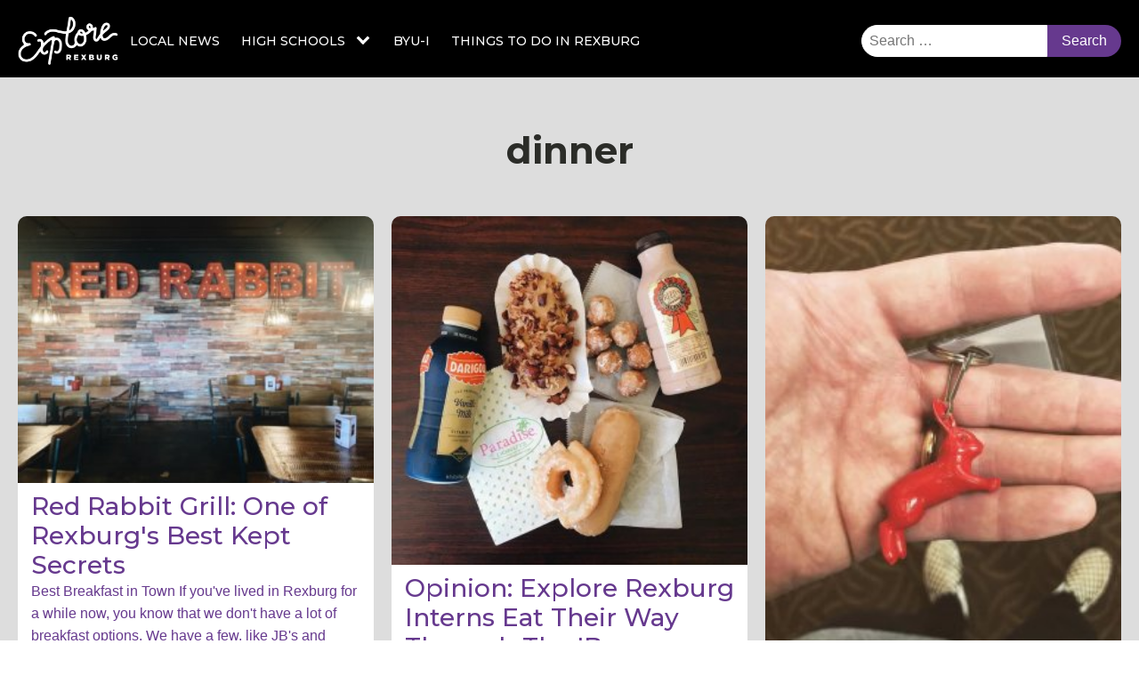

--- FILE ---
content_type: text/css; charset=utf-8
request_url: https://explorerexburg.com/wp-content/uploads/sites/11/oxygen/css/20051.css?cache=1756505768&ver=6.9
body_size: 542
content:
#section-3-300 > .ct-section-inner-wrap{padding-top:57px;padding-bottom:120px;display:flex;flex-direction:column;align-items:center}#section-3-300{display:block}#section-3-300{text-align:center;background-color:#dddddd}.oxy-dynamic-list :is([data-id="div_block-8-20051"],#incspec){height:100%}.oxy-dynamic-list :is([data-id="div_block-108-20051"],#incspec){flex-direction:row;display:flex;align-items:center;justify-content:space-between;width:100%;margin-top:2em}#headline-282-20051{margin-bottom:24px}.oxy-dynamic-list :is([data-id="headline-46-20051"],#incspec){margin-bottom:.5em;font-size:22px}.oxy-dynamic-list :is([data-id="text_block-134-20051"],#incspec){color:#6a777c;font-size:14px}.oxy-dynamic-list :is([data-id="text_block-84-20051"],#incspec){color:#2d2d2d;font-size:12px;text-transform:uppercase;letter-spacing:0.5px;font-family:'Montserrat';font-weight:600}.oxy-dynamic-list :is([data-id="link-21-20051"],#incspec){text-align:center;align-items:flex-start}.oxy-dynamic-list :is([data-id="fancy_icon-122-20051"],#incspec)>svg{width:20px;height:20px}#_dynamic_list-7-20051{align-items:stretch;grid-template-columns:repeat(auto-fit,minmax(250px,1fr));grid-column-gap:20px;grid-row-gap:20px;display:grid}#_dynamic_list-7-20051 .oxy-repeater-pages{font-size:12px}